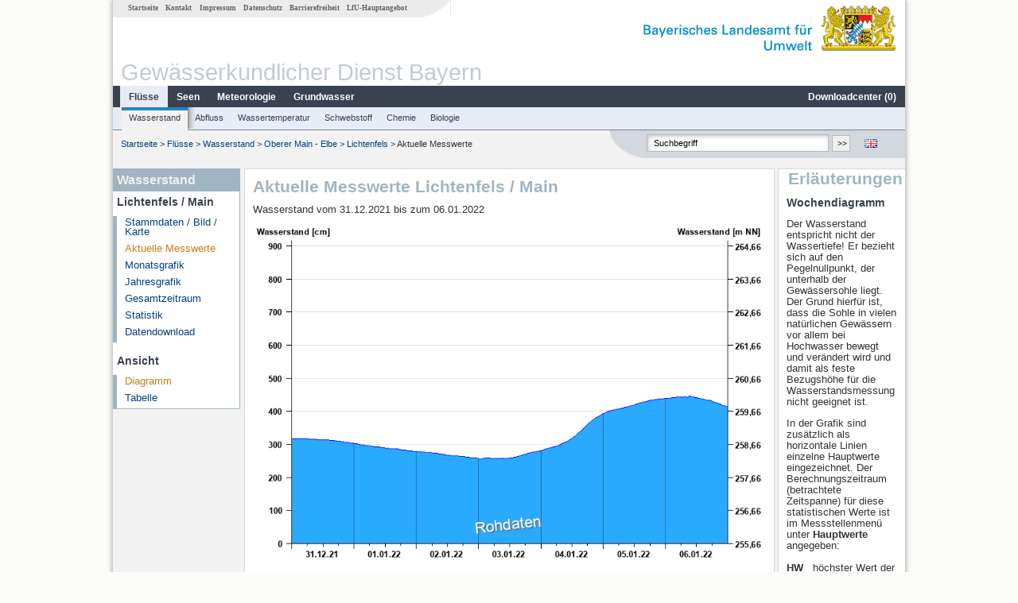

--- FILE ---
content_type: text/html; charset=utf-8
request_url: https://www.gkd.bayern.de/de/fluesse/wasserstand/elbe/lichtenfels-24008002/messwerte?beginn=31.12.2021&ende=06.01.2022&addhr=hr_gefahr
body_size: 4536
content:
<!DOCTYPE html>
<html lang="de">
<head>
    <meta charset="utf-8">
    <meta http-equiv="X-UA-Compatible" content="IE=edge">
    <meta name="viewport" content="width=device-width, initial-scale=1">
    <title>Wasserstand: Aktuelle Messwerte Lichtenfels / Main</title>
    <link href="https://www.gkd.bayern.de/css/style.20231129.css" rel="stylesheet">
    <link href="https://media.gkd.bayern.de/js/jquery-ui-1.13.2/jquery-ui.min.css" rel="stylesheet">
    <link rel="icon" href="https://www.gkd.bayern.de/favicon.ico">
    <link rel="canonical" href="https://www.gkd.bayern.de/de/fluesse/wasserstand/elbe/lichtenfels-24008002/messwerte" />
    <meta name="description" content=""><meta name="keywords" content="Gewässerkundlicher Dienst,Bayern,Messdaten,Gewässerkunde,Download,Abfluss,Grundwasser,Grundwasserstand,Niederschlag,Wassertemperatur,Fluss,See,Gewaesser,Wasserstand,GKD,Gewässerchemie"><meta name="robots" content="index, follow"><link href="https://media.gkd.bayern.de/js/jquery-ui-1.13.2/jquery-ui.min.css" rel="stylesheet"><script src="https://media.gkd.bayern.de/js/jquery-3.7.0/jquery.min.js"></script><script src="https://media.gkd.bayern.de/js/jquery/jquery.maphilight.min.js"></script></head>

<body>
<a title="#" name="top"></a>
<div id="center" class="wide">
    <div id="kopf">
        <div id="schriftzug">
            <div id="navi_meta"><ul><li class=""><a href="https://www.gkd.bayern.de/de/" title="Startseite" id="Startseite">Startseite</a></li><li class=" append_mobile"><a href="https://www.gkd.bayern.de/de/kontakt" title="Kontakt" id="Kontakt">Kontakt</a></li><li class=" append_mobile"><a href="https://www.gkd.bayern.de/de/impressum" title="Impressum" id="Impressum">Impressum</a></li><li class=" append_mobile"><a href="https://www.gkd.bayern.de/de/datenschutz" title="Datenschutz" id="Datenschutz">Datenschutz</a></li><li class=""><a href="https://www.gkd.bayern.de/de/barrierefreiheit" title="Barrierefreiheit" id="Barrierefreiheit">Barrierefreiheit</a></li><li class=""><a href="https://www.lfu.bayern.de/" target="_blank" id="LfU-Hauptangebot">LfU-Hauptangebot</a></li></ul></div>
            <div id="lfu"><img src="https://www.gkd.bayern.de/images/layout/schriftzug_l.png" alt="Bayerisches Landesamt f&uuml;r Umwelt"></div>
        </div>
        <div id="kopfgrafik">Gewässerkundlicher Dienst Bayern</div>
        <div id="navi_horizontal_container">
            <div id="navi_horizontal">
                <ul><li class="active"><a href="https://www.gkd.bayern.de/de/fluesse" class="active" id="Fl&uuml;sse">Fl&uuml;sse</a><ul class="hide"><li class=""><a href="https://www.gkd.bayern.de/de/fluesse/wasserstand" id="Wasserstand">Wasserstand</a></li><li class=""><a href="https://www.gkd.bayern.de/de/fluesse/abfluss" id="Abfluss">Abfluss</a></li><li class=""><a href="https://www.gkd.bayern.de/de/fluesse/wassertemperatur" id="Wassertemperatur">Wassertemperatur</a></li><li class=""><a href="https://www.gkd.bayern.de/de/fluesse/schwebstoff" id="Schwebstoff">Schwebstoff</a></li><li class=""><a href="https://www.gkd.bayern.de/de/fluesse/chemie" id="Chemie">Chemie</a></li><li class=""><a href="https://www.gkd.bayern.de/de/fluesse/biologie" id="Biologie">Biologie</a></li></ul></li><li class=""><a href="https://www.gkd.bayern.de/de/seen" id="Seen">Seen</a><ul class="hide"><li class=""><a href="https://www.gkd.bayern.de/de/seen/wasserstand" id="Wasserstand">Wasserstand</a></li><li class=""><a href="https://www.gkd.bayern.de/de/seen/wassertemperatur" id="Wassertemperatur">Wassertemperatur</a></li><li class=""><a href="https://www.gkd.bayern.de/de/seen/chemie" id="Chemie">Chemie</a></li><li class=""><a href="https://www.gkd.bayern.de/de/seen/biologie" id="Biologie">Biologie</a></li></ul></li><li class=""><a href="https://www.gkd.bayern.de/de/meteo" id="Meteorologie">Meteorologie</a><ul class="hide"><li class=""><a href="https://www.gkd.bayern.de/de/meteo/niederschlag" id="Niederschlag">Niederschlag</a></li><li class=""><a href="https://www.gkd.bayern.de/de/meteo/schnee" id="Schnee">Schnee</a></li><li class=""><a href="https://www.gkd.bayern.de/de/meteo/lufttemperatur" id="Lufttemperatur">Lufttemperatur</a></li><li class=""><a href="https://www.gkd.bayern.de/de/meteo/luftfeuchte" id="Relative Luftfeuchte">Relative Luftfeuchte</a></li><li class=""><a href="https://www.gkd.bayern.de/de/meteo/wind" id="Wind">Wind</a></li><li class=""><a href="https://www.gkd.bayern.de/de/meteo/globalstrahlung" id="Globalstrahlung">Globalstrahlung</a></li><li class=""><a href="https://www.gkd.bayern.de/de/meteo/luftdruck" id="Luftdruck">Luftdruck</a></li></ul></li><li class=""><a href="https://www.gkd.bayern.de/de/grundwasser" id="Grundwasser">Grundwasser</a><ul class="hide"><li class=""><a href="https://www.gkd.bayern.de/de/grundwasser/oberesstockwerk" id="Wasserstand oberes Stockwerk">Wasserstand oberes Stockwerk</a></li><li class=""><a href="https://www.gkd.bayern.de/de/grundwasser/tieferestockwerke" id="Wasserstand tiefere Stockwerke">Wasserstand tiefere Stockwerke</a></li><li class=""><a href="https://www.gkd.bayern.de/de/grundwasser/quellschuettung" id="Quellsch&uuml;ttung">Quellsch&uuml;ttung</a></li><li class=""><a href="https://www.gkd.bayern.de/de/grundwasser/quelltemperatur" id="Quelltemperatur">Quelltemperatur</a></li><li class=""><a href="https://www.gkd.bayern.de/de/grundwasser/chemie" id="Chemie">Chemie</a></li></ul></li><li class=" float_right"><a href="https://www.gkd.bayern.de/de/downloadcenter" id="downloadcenter">Downloadcenter (<span class="downloadanz">0</span>)</a><ul class="hide"><li class=""><a href="https://www.gkd.bayern.de/de/downloadcenter" id="Download-Korb">Download-Korb</a></li><li class=""><a href="https://www.gkd.bayern.de/de/downloadcenter/wizard" id="Messstellenauswahl">Messstellenauswahl</a></li></ul></li></ul>            </div>

            <div id="navi_horizontal_sub">
                <ul><li class="active"><a href="https://www.gkd.bayern.de/de/fluesse/wasserstand" class="active" id="Wasserstand">Wasserstand</a></li><li class=""><a href="https://www.gkd.bayern.de/de/fluesse/abfluss" id="Abfluss">Abfluss</a></li><li class=""><a href="https://www.gkd.bayern.de/de/fluesse/wassertemperatur" id="Wassertemperatur">Wassertemperatur</a></li><li class=""><a href="https://www.gkd.bayern.de/de/fluesse/schwebstoff" id="Schwebstoff">Schwebstoff</a></li><li class=""><a href="https://www.gkd.bayern.de/de/fluesse/chemie" id="Chemie">Chemie</a></li><li class=""><a href="https://www.gkd.bayern.de/de/fluesse/biologie" id="Biologie">Biologie</a></li></ul>            </div>
        </div>
    </div>

    <div id="content">
        <div id="surfpfad">
            <ul>
                <li><a href="https://www.gkd.bayern.de/de/">Startseite</a> &gt;</li><li> <a href="https://www.gkd.bayern.de/de/fluesse">Fl&uuml;sse</a> &gt;</li><li> <a href="https://www.gkd.bayern.de/de/fluesse/wasserstand">Wasserstand</a> &gt;</li><li> <a href="https://www.gkd.bayern.de/de/fluesse/wasserstand/elbe">Oberer Main - Elbe</a> &gt;</li><li> <a href="https://www.gkd.bayern.de/de/fluesse/wasserstand/elbe/lichtenfels-24008002">Lichtenfels</a> &gt;</li><li> Aktuelle Messwerte</li>
            </ul>

            <div id="kopfsymbole">
                <ul style="padding-left:15px;">
                    <li><a id="translatePage" href="https://www.gkd.bayern.de/en/rivers/waterlevel/elbe/lichtenfels-24008002/current-values"><img alt="English version" title="English version" src="https://www.gkd.bayern.de/images/symbole/gb.png" /></a></li>                </ul>
                <form action="https://www.gkd.bayern.de/de/search" method="get" name="searchform">
                    <input onclick="if(this.value=='Suchbegriff') this.value='';" type="text" name="suche" id="q"
                           value="Suchbegriff" size="18" maxlength="128"/>
                    <input type="submit" id="submit" value="&gt;&gt;"/>
                </form>
            </div>
            <!--/UdmComment-->

            <!-- id = surfpfad -->
        </div>
        <!-- Janus Header End -->


        <div id="navi_links_3c"><div class="row"><div class="col">
<div class="header">Wasserstand</div>
<h4 style="margin: 5px 0 5px 5px">Lichtenfels / Main</h4>
<ul><li><a class="" href="https://www.gkd.bayern.de/de/fluesse/wasserstand/elbe/lichtenfels-24008002">Stammdaten / Bild / Karte</a></li>
<li><a class="active" href="https://www.gkd.bayern.de/de/fluesse/wasserstand/elbe/lichtenfels-24008002/messwerte">Aktuelle Messwerte</a></li>
<li><a class="" href="https://www.gkd.bayern.de/de/fluesse/wasserstand/elbe/lichtenfels-24008002/monatswerte">Monatsgrafik</a></li>
<li><a class="" href="https://www.gkd.bayern.de/de/fluesse/wasserstand/elbe/lichtenfels-24008002/jahreswerte">Jahresgrafik</a></li>
<li><a class="" href="https://www.gkd.bayern.de/de/fluesse/wasserstand/elbe/lichtenfels-24008002/gesamtzeitraum">Gesamtzeitraum</a></li>
<li><a class="" href="https://www.gkd.bayern.de/de/fluesse/wasserstand/elbe/lichtenfels-24008002/statistik">Statistik</a></li><li><a class="" href="https://www.gkd.bayern.de/de/fluesse/wasserstand/elbe/lichtenfels-24008002/download">Datendownload</a></li>
</ul><h4 style="margin: 15px 0 5px 5px">Ansicht</h4><ul><li><a href="https://www.gkd.bayern.de/de/fluesse/wasserstand/elbe/lichtenfels-24008002/messwerte?beginn=31.12.2021&ende=06.01.2022" class="active">Diagramm</a></li><li><a href="https://www.gkd.bayern.de/de/fluesse/wasserstand/elbe/lichtenfels-24008002/messwerte/tabelle?beginn=31.12.2021&ende=06.01.2022">Tabelle</a></li></ul></div></div></div>        <div id="content_3c" class="col3"><div class="row">
	<div class="heading"><h1>Aktuelle Messwerte Lichtenfels / Main</h1></div>
	<div class="col">Wasserstand vom 31.12.2021 bis zum  06.01.2022<div id="warten"><div class="loading-container"><span class="loading-spinner"></span></div></div><br><br><img src="https://www.gkd.bayern.de/webservices/graphik.php?statnr=24008002&thema=gkd.ezw&wert=wasserstand.hr_gefahr&begin=31.12.2021&end=06.01.2022&vhs=false" alt="" class="imgloader" rel="warten" width=100% />Für diesen Pegel sind keine Hochwassermarken hinterlegt.<div align="center" style="padding-top: 10px">Linien: <a href="https://www.gkd.bayern.de/de/fluesse/wasserstand/elbe/lichtenfels-24008002/messwerte?beginn=31.12.2021&ende=06.01.2022&addhr=keineLinien">keine</a>&nbsp;|&nbsp;<a href="https://www.gkd.bayern.de/de/fluesse/wasserstand/elbe/lichtenfels-24008002/messwerte?beginn=31.12.2021&ende=06.01.2022&addhr=hr_w_hw">Hauptwerte</a>&nbsp;|&nbsp;<a href="https://www.gkd.bayern.de/de/fluesse/wasserstand/elbe/lichtenfels-24008002/messwerte?beginn=31.12.2021&ende=06.01.2022&addhr=hr_ms">Meldestufen</a>&nbsp;|&nbsp;<strong><a href="https://www.gkd.bayern.de/de/fluesse/wasserstand/elbe/lichtenfels-24008002/messwerte?beginn=31.12.2021&ende=06.01.2022&addhr=hr_gefahr">Hochwassermarken</a></strong>&nbsp;|&nbsp;<a href="https://www.gkd.bayern.de/de/fluesse/wasserstand/elbe/lichtenfels-24008002/messwerte?beginn=31.12.2021&ende=06.01.2022&addhr=hr_w_hist">historische Ereignisse</a></div><div align="center" style="margin: 15px 0"><strong><a href="https://www.gkd.bayern.de/de/fluesse/wasserstand/elbe/lichtenfels-24008002/messwerte?beginn=24.12.2021&ende=30.12.2021&addhr=hr_gefahr">Zur&uuml;ckbl&auml;ttern &lt;&lt</a></strong>&nbsp;&nbsp;<strong><a href="https://www.gkd.bayern.de/de/fluesse/wasserstand/elbe/lichtenfels-24008002/messwerte?beginn=07.01.2022&ende=14.01.2022&addhr=hr_gefahr">&gt;&gt; Vorbl&auml;ttern</a></strong></div><form  class="datepicker" action="https://www.gkd.bayern.de/de/fluesse/wasserstand/elbe/lichtenfels-24008002/messwerte" method="GET"><input type="hidden" name="zr" value="woche"><input type="hidden" name="addhr" value="hr_gefahr"><div class="datepicker-element"><label class="datepicker-label" for="beginn">Beginn</label><input type="text" id="beginn" class="datepicker-input" name="beginn" value="31.12.2021" /></div><div class="datepicker-element"><label class="datepicker-label" for="ende">Ende</label><input type="text" id="ende" class="datepicker-input" name="ende" value="06.01.2022" /></div><input id="datepicker-submit" type="submit" title="Abschicken" value="✔️" /></form><table  class="tblsort"><caption>Wasserstand vom 31.12.2021 bis zum  06.01.2022</caption><thead><tr><th  data-sorter="shortDate">Datum</th><th  class="center sorter-numberSorter">Wasserstand [cm]</th></tr></thead><tbody><tr  class="row"><td >06.01.2022 23:45</td><td  class="center">414</td></tr><tr  class="row2"><td >06.01.2022 23:30</td><td  class="center">415</td></tr><tr  class="row"><td >06.01.2022 23:15</td><td  class="center">416</td></tr><tr  class="row2"><td >06.01.2022 23:00</td><td  class="center">416</td></tr><tr  class="row"><td >06.01.2022 22:45</td><td  class="center">417</td></tr><tr  class="row2"><td >06.01.2022 22:30</td><td  class="center">417</td></tr><tr  class="row"><td >06.01.2022 22:15</td><td  class="center">418</td></tr><tr  class="static"><td  colspan="2"><img src="https://www.gkd.bayern.de/images/symbole/link_intern.gif" width="18" height="12" alt="Symbol"><a href="https://www.gkd.bayern.de/de/fluesse/wasserstand/elbe/lichtenfels-24008002/messwerte/tabelle?beginn=31.12.2021&ende=06.01.2022&addhr=hr_gefahr" title="Link intern">weitere Messwerte</a></td></tr></tbody></table></div></div></div>        <div id="navi_rechts_3c" class="col3"><div class="row"><h3 style="text-align:right">Erläuterungen</h3><div class="col"><h4>Wochendiagramm</h4><p><p>Der Wasserstand entspricht nicht der Wassertiefe! Er bezieht sich auf den Pegelnullpunkt, der unterhalb der Gewässersohle liegt. Der Grund hierf&uuml;r ist, 
dass die Sohle in vielen nat&uuml;rlichen Gewässern vor allem bei Hochwasser bewegt und ver&auml;ndert wird und damit als feste Bezugsh&ouml;he für die Wasserstandsmessung nicht geeignet ist.
<p>
In der Grafik sind zusätzlich als horizontale Linien einzelne Hauptwerte eingezeichnet. Der Berechnungszeitraum (betrachtete Zeitspanne) für 
diese statistischen Werte ist im Messstellenmenü unter <b> Hauptwerte</b> angegeben:
<br/>
<br/>
<span style="font-weight:bold">
HW
</span>&nbsp;
höchster Wert der betrachteten Zeitspanne.
<br/>
<br />
<span style="font-weight:bold">
MW
</span>&nbsp;
Arithmetisches Mittel aller Tageswerte der betrachteten Zeitspanne.
<br/>
<br />
<span style="font-weight:bold">
NW
</span>&nbsp;
Niedrigster Wert der betrachteten Zeitspanne.
<br/>
<br /> 
 Unterhalb der Grafik kann um jeweils eine Woche vor- bzw. zur&uuml;ckgebl&auml;ttert werden.
<br /> 
<br />
</p></p></div></div><div class="row"><div class="col"><h4>Tabelle</h4><p><p>Auflistung der hochaufgelösten Messwerte des Wasserstandes für den Zeitraum einer Woche.</p></p></div></div></div>

        <div id="footer">
            <a href="#top" title="zum Seitenanfang"><img alt="zum Seitenanfang"
                                                                   src="https://www.gkd.bayern.de/images/symbole/top.gif"
                                                                   width="12" height="12"/></a>
            <br/>
            <hr/>
            <div id="seitenabschluss">&copy; Bayerisches Landesamt für Umwelt 2026</div>
        </div>
        <!-- id = content -->
    </div>
    <!-- id = center -->
</div>

<script>var lfu_thema="gkd",lfu_rubrik="fluesse",lfu_produkt="wasserstand",lfu_lang="de",burl="https://www.gkd.bayern.de/",shurl="https://www.gkd.bayern.de/files/",murl="https://media.gkd.bayern.de/",wsurl="https://www.gkd.bayern.de/webservices/";window.jQuery || document.write('<script src="https://www.gkd.bayern.de/js/plugins/jquery-3.7.0.min.js"><\/script>');</script><!--[if lt IE 9]><script src="https://media.gkd.bayern.de/js/es5-shim-4.5.15/es5-shim.min.js"></script><![endif]--><script type="text/javascript">var _paq = _paq || [];
                        _paq.push(['setSessionCookieTimeout', timeoutInSeconds=0]); _paq.push(['setVisitorCookieTimeout', timeoutInSeconds=7200]); _paq.push(['trackPageView']);
                        _paq.push(['enableLinkTracking']);(function() {var u="https://www.piwik.bayern.de/piwik/";_paq.push(['setTrackerUrl', u+'piwik.php']);
                        _paq.push(['setSiteId', 216]); var d=document, g=d.createElement('script'), s=d.getElementsByTagName('script')[0];
                        g.type='text/javascript'; g.async=true; g.defer=true; g.src=u+'piwik.js'; s.parentNode.insertBefore(g,s); })();</script><script src="https://www.gkd.bayern.de/js/lfu/script.20251126.js"></script><script src="https://media.gkd.bayern.de/js/jquery-ui-1.13.2/jquery-ui.min.js"></script><script src="https://media.gkd.bayern.de/js/tablesorter-2.31.3/dist/js/jquery.tablesorter.min.js"></script><script src="https://media.gkd.bayern.de/js/tablesorter-2.31.3/dist/js/jquery.tablesorter.customparser.js"></script><script src="https://media.gkd.bayern.de/js/tablesorter-2.31.3/dist/js/widgets/widget-stickyHeaders.min.js"></script><script src="https://media.gkd.bayern.de/js/tablesorter-2.31.3/dist/js/widgets/widget-staticRow.min.js"></script><script> $(function() {
$( "#beginn" ).datepicker({
changeMonth: true,
changeYear: true,
dateFormat: "dd.mm.yy",
maxDate: "+0D",
monthNamesShort: ["Jan","Feb","Mär","Apr","Mai","Jun","Jul","Aug","Sep","Okt","Nov","Dez"],
prevText: "<Zurück",
nextText: "Vor>",
showOn: "focus",
onClose: function( selectedDate ) {
	$( "#ende" ).datepicker( "option", "minDate", selectedDate );
}
}).on("keydown", function(e){
    if (e.which == 13) {
        $(this).closest("form").submit();
    }
});
$( "#ende" ).datepicker({
changeMonth: true,
changeYear: true,
dateFormat: "dd.mm.yy",
maxDate: "+0D",
monthNamesShort: ["Jan","Feb","Mär","Apr","Mai","Jun","Jul","Aug","Sep","Okt","Nov","Dez"],
prevText: "<Zurück",
nextText: "Vor>",
showOn: "focus",
buttonText: "Datum auswählen",
onClose: function( selectedDate ) {
	$( "#beginn" ).datepicker( "option", "maxDate", selectedDate );
}
}).on("keydown", function(e){
    if (e.which == 13) {
        $(this).closest("form").submit();
    }
});
});</script><!-- Matomo Image Tracker-->
			<noscript>
			<img src="https://www.piwik.bayern.de/piwik/piwik.php?idsite=216" style="border:0" alt="" />
			</noscript></body>
</html>